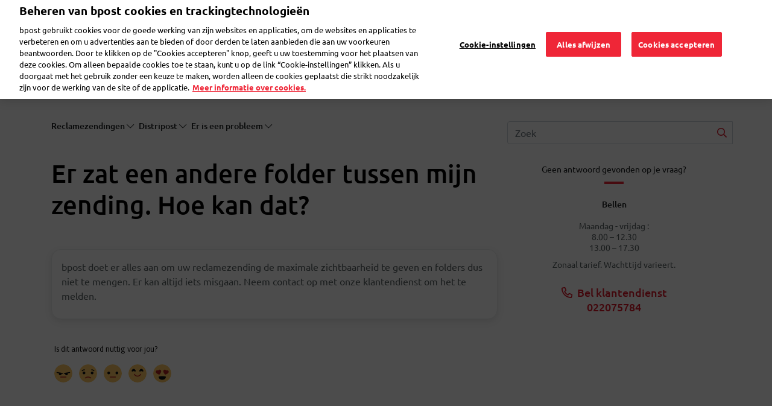

--- FILE ---
content_type: text/html; charset=UTF-8
request_url: https://www.bpost.be/nl/business/faq/er-zat-een-andere-folder-tussen-mijn-zending-hoe-kan-dat
body_size: 16347
content:

<!DOCTYPE html>
<html  lang="nl" dir="ltr" prefix="content: http://purl.org/rss/1.0/modules/content/  dc: http://purl.org/dc/terms/  foaf: http://xmlns.com/foaf/0.1/  og: http://ogp.me/ns#  rdfs: http://www.w3.org/2000/01/rdf-schema#  schema: http://schema.org/  sioc: http://rdfs.org/sioc/ns#  sioct: http://rdfs.org/sioc/types#  skos: http://www.w3.org/2004/02/skos/core#  xsd: http://www.w3.org/2001/XMLSchema# ">
  <head>
    <meta charset="utf-8" />
<link rel="canonical" href="https://www.bpost.be/nl/business/faq/er-zat-een-andere-folder-tussen-mijn-zending-hoe-kan-dat" />
<meta name="robots" content="index, follow" />
<meta name="MobileOptimized" content="width" />
<meta name="HandheldFriendly" content="true" />
<meta name="viewport" content="width=device-width, initial-scale=1.0" />
<link rel="icon" href="/themes/custom/nbw/favicon.ico" type="image/vnd.microsoft.icon" />
<script>window.a2a_config=window.a2a_config||{};a2a_config.callbacks=[];a2a_config.overlays=[];a2a_config.templates={};</script>

    <title>Een andere folder tussen mijn zending. Hoe kan dat? | bpost</title>
	<!-- DNS Pre-connect -->
	<link rel="dns-prefetch" href="https://www.googletagmanager.com">
	<link rel="dns-prefetch" href="https://fonts.gstatic.com">
	<!-- DNS Pre-connect -->
	<!-- fonts preload -->
	<link rel="preload" href="/themes/custom/nbw/fonts/fontawesome-webfont.woff?v=4.7.0" as="font" type="font/woff" crossorigin>
	<link rel="preload" href="/themes/custom/nbw/fonts/fontawesome-webfont.woff2?v=4.7.0" as="font" type="font/woff2" crossorigin>
	<link rel="preload" href="/themes/custom/nbw/webfonts/fa-solid-900.woff2" as="font" type="font/woff2" crossorigin>
	<link rel="preload" href="/themes/custom/nbw/webfonts/fa-regular-400.woff2" as="font" type="font/woff2" crossorigin>
	<link rel="preload" href="/themes/custom/nbw/webfonts/fa-light-300.woff2" as="font" type="font/woff2" crossorigin>
	<!-- fonts preload -->
    <link rel="stylesheet" media="all" href="/sites/default/files/css/css_dqz1_8Ni4qVdnRaF1aENPEM5pApFrHe4lOtvKsP0PbY.css?delta=0&amp;language=nl&amp;theme=nbw&amp;include=[base64]" />
<link rel="stylesheet" media="all" href="/sites/default/files/css/css_1WVT4kkFeJJsKekIjDjabapDeWIrlnt_6lLCELoL_zQ.css?delta=1&amp;language=nl&amp;theme=nbw&amp;include=[base64]" />
<link rel="stylesheet" media="all" href="https://maxcdn.bootstrapcdn.com/bootstrap/4.4.1/css/bootstrap.min.css" />
<link rel="stylesheet" media="all" href="/sites/default/files/css/css_-OHPk-0quduRBnOKuf9IU2fnB7IVkbcxLM7DQ_Ng5Gc.css?delta=3&amp;language=nl&amp;theme=nbw&amp;include=[base64]" />

    <script src="https://www.recaptcha.net/recaptcha/api.js?hl=nl&amp;render=explicit&amp;onload=drupalRecaptchaOnload" async defer></script>

                  <!-- Webform Script start -->
      <script>
        dataLayer = [{
          'content_group': 'faq', // constant value for all customer care webform pages
          'language': 'nl',
          'user_status': 'loggedoff',
          'user_id': '',
          'faq_category': 'Reclamezendingen',
          'faq_subcategory': 'Distripost;Er is een probleem;',
          'faq_topic': 'Er zat een andere folder tussen mijn zending. Hoe kan dat? ',
          'event': 'page_view',
          'segment': 'biz'
        }];
      </script>
      <!-- Webform Script end -->
        		<!-- Bpost custom Google tag manager Head script -->
		 			<!-- Google Tag Manager (noscript) -->
<script>(function(w,d,s,l,i){w[l]=w[l]||[];w[l].push({'gtm.start': new Date().getTime(),event:'gtm.js'});var f=d.getElementsByTagName(s)[0],
j=d.createElement(s),dl=l!='dataLayer'?'&l='+l:'';j.async=true;j.src='https://www.googletagmanager.com/gtm.js?id='+i+dl;f.parentNode.insertBefore(j,f);
})(window,document,'script','dataLayer','GTM-WC6TB3D');</script>
<!-- End Google Tag Manager (noscript) --> 
		 		<!-- Bpost custom Google tag manager Head script -->
		<!-- Bpost custom SEO SiteLink Script -->
		 		<!-- Bpost custom SEO SiteLink Script -->
		<!-- Bpost custom SEO Organization Logo Script -->
		 		<!-- Bpost custom SEO Organization Logo Script -->
  </head>
  <body class="path-business-faq-er-zat-een-andere-folder-tussen-mijn-zending-hoe-kan-dat path-business has-glyphicons">
		<!-- Bpost custom Google tag manager Body script -->
				 <!-- Google Tag Manager -->
<noscript><iframe src="https://www.googletagmanager.com/ns.html?id=GTM-WC6TB3D"
height="0" width="0" style="display:none;visibility:hidden"></iframe></noscript>
<!-- End Google Tag Manager --> 
				<!-- Bpost custom Google tag manager Body script -->
    <div id="user-ping-uuid" style="display:none;">0000</div>
    <a href="#main-content" class="visually-hidden focusable skip-link">
      Overslaan en naar de inhoud gaan
    </a>
    
      <div class="dialog-off-canvas-main-canvas" data-off-canvas-main-canvas>
      
                <section class="block block-common block-page-header-block clearfix">
  
    

      <header id="bpost_header" role="banner">
  <div class="container">
    <div class="row">
                    <div class="mobile-tablet-view col-12">
          <div class="col-4 bpost_menu_parent new_bpost_menu_parent">
            <div class="navbar-header">
              <button type="button" class="navbar-toggle collapsed" data-toggle="collapse" data-target="#example-navbar-collapse" aria-expanded="false">
                <span class="sr-only">Toggle navigation</span>
                <span class="icon-bar first-icon-bar"></span>
                <span class="icon-bar"></span>
                <span class="icon-bar"></span>
              </button>
            </div>
          </div>
          <div class="offset-xl-1 col-4 col-xs-3 bpost_header_menu_logo">
            <div class="bpost_header_menu">
              <div class="container">
                <div class="row body_content open">
                  <div class="bpost_menu_parent" role="heading">
                    <div class ="col-xl-1 col-sm-12 col-xs-12 bpost_logo block block-system block-system-branding-block clearfix">
                      <div class= "region region-header-content">
                      <a href="/" title="Home" rel="home">
                        <img src="/themes/custom/nbw/logo.svg" alt="Home">
                      </a>
                    </div>
                    </div>
                  </div>
                </div>
              </div>
            </div>
          </div>
          <div class="col-4 profile-mobile-section">
            <div class="navbar-header">
              <button type="button" class="navbar-toggle collapsed" data-toggle="collapse" data-target="#login-section-navbar-collapse" aria-expanded="false">
                <i class="fa-light fa-user header-profile-icon"></i>
              </button>
                          </div>
          </div>
          <div class="collapse navbar-collapse login-section-navbar" id="login-section-navbar-collapse">
            <div class="collapsible-body">
              <div class="container-fluid">
                <div class="row">
                  <div class="w-100">
                    <button type="button" class="close collapsible-close" aria-label="Close">
                      <span aria-hidden="true">&times;</span>
                    </button>
                  </div>
                </div>
                <div class="row">
                  <div class="w-100">
                                              <section id="block-mobileprofileloginblock" class="profile-login-block block block-block-content block-block-contentb8b155ac-c8e4-4070-97f9-0da625dcf2f6 clearfix">
  
    

        <div class="layout layout--onecol">
    <div  class="layout__region layout__region--content">
      <section class="block block-layout-builder block-field-blockblock-contentbasicbody clearfix">
  
    

      
            <div class="field field--name-body field--type-text-with-summary field--label-hidden field--item"><div class="profile-login-block-content">
<div class="plbc-icon"><img alt="Bpost Account" src="/sites/default/files/icons/illu_bpost_account.png"></div>

<h4 class="plbc-h4">De voordelen van je bpost-account?</h4>

<div class="plbc-desc">Met één e-mailadres en wachtwoord gebruik je steeds vlotter onze tools en apps</div>

<div class="plbc-list">
<ul class="__checklist">
	<li>Duik eenvoudig in je verzendhistoriek van de verzendtool</li>
	<li>Bekijk je bestelhistoriek in onze eShop</li>
	<li>Volg al je pakjes makkelijk op in de My bpost app</li>
</ul>
</div>
</div>
</div>
      
  </section>


    </div>
  </div>

  </section>


                                        </div>
                </div>
                <div class="row profile-login-block-nav">
                  

      <ul class="menu menu--profile-login-navigation nav align-right">
                      <li class="first">
                                        <a href="/nl/saml_login?destination=/nl/mijn-bpost" class="dropdown-item bpost-id-menu-b dropdown-login-link dropdown-item bpost-id-menu-b dropdown-login-link dropdown-item bpost-id-menu-b dropdown-login-link " data-events="cta" data-category="identified-menu" data-action="login" data-drupal-link-query="{&quot;destination&quot;:&quot;\/nl\/mijn-bpost&quot;}" data-drupal-link-system-path="saml_login">Aanmelden</a>
              </li>
                      <li>
                                        <a href="https://crp.bpost.be/nl/form/registration-form?redirect_url=https%3A//www.bpost.be/nl/mijn-bpost&amp;app=nbw" class="dropdown-item bpost-id-menu-b dropdown-register-link dropdown-item bpost-id-menu-b dropdown-register-link dropdown-item bpost-id-menu-b" data-events="cta" data-category="identified-menu" data-action="register">Registreer</a>
              </li>
                      <li class="last">
                                        <a href="https://www.bpost.be/portal/goHome" class="dropdown-item bpost-id-menu-e dropdown-business-portal-link dropdown-item bpost-id-menu-e dropdown-business-portal-link dropdown-item bpost-id-menu-e" data-events="cta" data-category="identified-menu" data-action="business-portal">Business Portaal</a>
              </li>
        </ul>
  
                </div>
              </div>
            </div>
          </div>
          <div class="nav-bottom-menu-block row hideon-search">
            <div class="col-8 bpost_top_header_menu">
              <nav role="navigation" aria-labelledby="-menu">
            
      <ul class="menu menu--main nav navbar-nav">
                      <li class="first menu-main-first-li">
                                        <a href="/nl" class="link_resedentiel _evt_cta" data-events="cta" data-category="Top Nav" data-action="Residential" data-label="nbw-st2.bpost.cloud/" data-drupal-link-system-path="&lt;front&gt;">Particulier</a>
              </li>
                      <li class="menu-main-rest-li">
                                        <a href="/nl/zakelijke-oplossingen" class="link_professionnel _evt_cta link_professionnel _evt_cta link_professionnel _evt_cta link_professionnel _evt_cta link_professionnel _evt_cta" data-events="cta" data-category="Top Nav" data-action="Business solutions" data-label="nbw-st2.bpost.cloud/" data-drupal-link-system-path="node/184">Zakelijk</a>
              </li>
                      <li class="menu-main-rest-li last">
                                        <a href="/nl/publieke-sector-dichtbij-uw-burgers" class="link_public _evt_cta link_public _evt_cta link_public _evt_cta link_public _evt_cta link_public _evt_cta" data-events="cta" data-category="Top Nav" data-action="public">Publieke sector</a>
              </li>
        </ul>
  

  </nav>

            </div>
            <div class="col-4 language_switcher_custom">
              <section class="block block-dropdown-language block-dropdown-languagelanguage-interface clearfix">
  
    

      <div class="dropdown-language-item btn-group dropdown">
  <button class="active-language button js-form-submit form-submit btn-default btn" formnovalidate="formnovalidate" data-dropdown-target="#dropdown-item-lq-mo-sdeoy" type="submit" name="op" value="NL">NL</button><button class="btn-default btn dropdown-toggle" type="button" data-toggle="dropdown" aria-haspopup="true" aria-expanded="false"><span class="caret"></span><span class="sr-only">Toggle Dropdown</span></button>
  <ul class="dropdown-menu" role="menu"><li role="menuitem"><span class="active-language hidden" formnovalidate="formnovalidate" id="dropdown-item-lq-mo-sdeoy">NL</span></li><li role="menuitem"><a href="https://www.bpost.be/fr/business/faq/un-autre-depliant-ete-glisse-dans-le-mien-comment-est-ce-possible" formnovalidate="formnovalidate" id="ajax-link-x-voskvml2e">FR</a></li></ul>
</div>

  </section>


            </div>
          </div>
        </div>
              <div class="desktop-view col-12">
          <div class="col-2">
            <section id="block-nbw-sitebranding-2" class="col-xl-1 col-sm-12 col-xs-12 bpost_logo block block-system block-system-branding-block clearfix">
  
    

        <a href="/nl" title="Home" rel="home">
      <img width="120" height="63" src="/sites/default/files/bpost_logo_endorsed_RVB_001A.png" alt="Home" />
    </a>
      
</section>


          </div>
          <div class="offset-6 col-1 top_header_mypreference">
                        

      <ul class="menu menu--profile-login-navigation nav align-right">
                      <li class="expanded dropdown first last">
                                                                    <a href="" class="nav-link dropdown-toggle bpost-id-menu-a nav-link dropdown-toggle bpost-id-menu-a" data-toggle="dropdown">Mijn bpost <span class="caret"></span></a>
                        <ul class="dropdown-menu drop-menu-login">
                      <li class="first">
                                        <a href="/nl/saml_login?destination=/nl/mijn-bpost" class="dropdown-item bpost-id-menu-b dropdown-login-link dropdown-item bpost-id-menu-b dropdown-login-link dropdown-item bpost-id-menu-b dropdown-login-link " data-events="cta" data-category="identified-menu" data-action="login" data-drupal-link-query="{&quot;destination&quot;:&quot;\/nl\/mijn-bpost&quot;}" data-drupal-link-system-path="saml_login">Aanmelden</a>
              </li>
                      <li>
                                        <a href="https://crp.bpost.be/nl/form/registration-form?redirect_url=https%3A//www.bpost.be/nl/mijn-bpost&amp;app=nbw" class="dropdown-item bpost-id-menu-b dropdown-register-link dropdown-item bpost-id-menu-b dropdown-register-link dropdown-item bpost-id-menu-b" data-events="cta" data-category="identified-menu" data-action="register">Registreer</a>
              </li>
                      <li class="last">
                                        <a href="https://www.bpost.be/portal/goHome" class="dropdown-item bpost-id-menu-e dropdown-business-portal-link dropdown-item bpost-id-menu-e dropdown-business-portal-link dropdown-item bpost-id-menu-e" data-events="cta" data-category="identified-menu" data-action="business-portal">Business Portaal</a>
              </li>
        </ul>
  
              </li>
        </ul>
  
          </div>
          <div class="col-2 bpost_top_header_menu">
            <nav role="navigation" aria-labelledby="-menu">
            
      <ul class="menu menu--main nav navbar-nav">
                      <li class="first menu-main-first-li">
                                        <a href="/nl" class="link_resedentiel _evt_cta" data-events="cta" data-category="Top Nav" data-action="Residential" data-label="nbw-st2.bpost.cloud/" data-drupal-link-system-path="&lt;front&gt;">Particulier</a>
              </li>
                      <li class="menu-main-rest-li">
                                        <a href="/nl/zakelijke-oplossingen" class="link_professionnel _evt_cta link_professionnel _evt_cta link_professionnel _evt_cta link_professionnel _evt_cta link_professionnel _evt_cta" data-events="cta" data-category="Top Nav" data-action="Business solutions" data-label="nbw-st2.bpost.cloud/" data-drupal-link-system-path="node/184">Zakelijk</a>
              </li>
                      <li class="menu-main-rest-li last">
                                        <a href="/nl/publieke-sector-dichtbij-uw-burgers" class="link_public _evt_cta link_public _evt_cta link_public _evt_cta link_public _evt_cta link_public _evt_cta" data-events="cta" data-category="Top Nav" data-action="public">Publieke sector</a>
              </li>
        </ul>
  

  </nav>

          </div>
          <div class="col-1 d-none language_switcher_custom">
            <section class="block block-dropdown-language block-dropdown-languagelanguage-interface clearfix">
  
    

      <div class="dropdown-language-item btn-group dropdown">
  <button class="active-language button js-form-submit form-submit btn-default btn" formnovalidate="formnovalidate" data-dropdown-target="#dropdown-item-q3pv7swgon8" type="submit" name="op" value="NL">NL</button><button class="btn-default btn dropdown-toggle" type="button" data-toggle="dropdown" aria-haspopup="true" aria-expanded="false"><span class="caret"></span><span class="sr-only">Toggle Dropdown</span></button>
  <ul class="dropdown-menu" role="menu"><li role="menuitem"><span class="active-language hidden" formnovalidate="formnovalidate" id="dropdown-item-q3pv7swgon8">NL</span></li><li role="menuitem"><a href="https://www.bpost.be/fr/business/faq/un-autre-depliant-ete-glisse-dans-le-mien-comment-est-ce-possible" formnovalidate="formnovalidate" id="ajax-link-l-prvjofbfy">FR</a></li></ul>
</div>

  </section>


          </div>
        </div>
          </div>
        
          </div>
</header>
  </section>


              <div class="desktop bpost_header_menu phtml">
      <div class="container">
        <div class="row body_content open">
                                                                              <div class="bpost_menu_parent" role="heading">
                      <div class="region region-header-content-business">
    <nav role="navigation" aria-labelledby="block-submenuprofessionel-menu" id="block-submenuprofessionel" class="bpost_menu col-xl-9 col-lg-12 col-md-12 col-sm-12 col-xs-12 menu_professionnel">
            
  
    
  

        
<div class = "navbar-header">
  <button type = "button" class = "navbar-toggle" data-toggle = "collapse" data-target = "#example-navbar-collapse">
    <span class = "sr-only">Navigatie wisselen</span>
    <span class = "icon-bar"></span>
    <span class = "icon-bar"></span>
    <span class = "icon-bar"></span>
  </button>
</div>
<div class = "collapse navbar-collapse width" id = "example-navbar-collapse">
  <div class="collapsible-body">
    <div class="container-fluid">
      <div class="row">
        <div class="w-100">
          <button type="button" class="close collapsible-close" aria-label="Close">
            <span aria-hidden="true">&times;</span>
          </button>
        </div>
      </div>
      <div class="row bpost_menu_parent d-xl-none"> <!--search_block_mobile-->
        <div class="bpost_search search_block col-12"> <!--bpost_search-->
                      <section class="views-element-container block block-views block-views-blockmultisite-solr-view-business-solr-search-block clearfix">
  
    

      <div class="form-group"><div class="bpost-search-page view view-multisite-solr-view view-id-multisite_solr_view view-display-id-business_solr_search_block js-view-dom-id-cb23d4375ba3b6ae51e05e69ceb38c75b35a80cc8b58964b146d35379652ca07">
  
    
        <div class="view-filters form-group">
      <form class="views-exposed-form" data-drupal-selector="views-exposed-form-multisite-solr-view-business-solr-search-block" action="/nl/search/business-solr-search/content" method="get" id="views-exposed-form-multisite-solr-view-business-solr-search-block" accept-charset="UTF-8">
  <div class="form--inline form-inline clearfix">
  <div class="form-item js-form-item form-type-search-api-autocomplete js-form-type-search-api-autocomplete form-item-keys js-form-item-keys form-no-label form-group form-autocomplete">
  
  
  <div class="input-group"><input placeholder="bpaid, Postkantoor,..." data-drupal-selector="edit-keys" data-search-api-autocomplete-search="multisite_solr_view" class="form-autocomplete form-text form-control" data-autocomplete-path="/nl/search_api_autocomplete/multisite_solr_view?display=business_solr_search_block&amp;&amp;filter=keys" data-msg-maxlength="This field field has a maximum length of 128." type="text" id="edit-keys--2" name="keys" value="" size="30" maxlength="128" /><span class="input-group-addon"><span class="icon glyphicon glyphicon-refresh ajax-progress ajax-progress-throbber" aria-hidden="true"></span></span></div>

  
  
  </div>
<div data-drupal-selector="edit-actions" class="form-actions form-group js-form-wrapper form-wrapper" id="edit-actions--3"><button data-drupal-selector="edit-submit-multisite-solr-view" class="button js-form-submit form-submit btn-default btn" type="submit" id="edit-submit-multisite-solr-view" value="-">-</button></div>

</div>

</form>

    </div>
    
      <div class="view-empty">
      
    </div>
  
          </div>
</div>

  </section>


                  </div>
      </div>
    </div>
    <div class="d-xl-none hideon-search">
      <div class="menu-preference-block-mobile">
              </div>
      <div class="view-top-task-mobile">
        <div class="views-element-container form-group"><div class="block-views-blocktop-task-mobile-name-block-1 view view-top-task-mobile-name view-id-top_task_mobile_name view-display-id-block_1 js-view-dom-id-74626348b78bd00d764977f60c423f1a1f4924d8902a0b7532e94c445ff80671">
  
    
      
      <div class="view-content">
      <div class="container-fluid">
	<div class="row">
				  		  <div class="views-row col-md-4 col-xs-6 custom-box-padding">
			<div class="views-field views-field-field-top-task-mobile-icon"><div class="field-content">  <img src="/sites/default/files/2020-03/pos-ico_0.svg" alt="Vind bpost" loading="lazy" typeof="foaf:Image" class="img-responsive" />

</div></div><div class="views-field views-field-name"><span class="field-content"><a href='/nl/verkooppunten' data-events="cta" data-category="Top task mobile" data-action="Calculator">Vind bpost</a>
 </span></div>
		  </div>
				  		  <div class="views-row col-md-4 col-xs-6 custom-box-padding">
			<div class="views-field views-field-field-top-task-mobile-icon"><div class="field-content">  <img src="/sites/default/files/2020-03/parcel-ico_0.svg" alt="Maak een verzendetiket" loading="lazy" typeof="foaf:Image" class="img-responsive" />

</div></div><div class="views-field views-field-name"><span class="field-content"><a href='https://parcel.bpost.be/nl' data-events="cta" data-category="Top task mobile" data-action="SHML">Maak een verzendetiket</a>
 </span></div>
		  </div>
				  		  <div class="views-row col-md-4 col-xs-6 custom-box-padding">
			<div class="views-field views-field-field-top-task-mobile-icon"><div class="field-content">  <img src="/sites/default/files/2020-03/track%26trace-ico.svg" alt="Volg je pakje" loading="lazy" typeof="foaf:Image" class="img-responsive" />

</div></div><div class="views-field views-field-name"><span class="field-content"><a href='https://track.bpost.cloud/btr/web/#/home?lang=nl' data-events="cta" data-category="Top task mobile" data-action="Track &amp; Trace">Volg je pakje</a>
 </span></div>
		  </div>
				  		  <div class="views-row col-md-4 col-xs-6 custom-box-padding">
			<div class="views-field views-field-field-top-task-mobile-icon"><div class="field-content">  <img src="/sites/default/files/2020-03/price-ico.svg" alt="Bereken en verzend" loading="lazy" typeof="foaf:Image" class="img-responsive" />

</div></div><div class="views-field views-field-name"><span class="field-content"><a href='/nl/price-calculator-result/74/76' data-events="cta" data-category="Top task mobile" data-action="Calculator">Bereken en verzend</a>
 </span></div>
		  </div>
			</div>
</div>
    </div>
  
          </div>
</div>
 
      </div>
    </div>
    <span class="left-navigation-icon hideon-search">Terug</span>
                  <ul class="menu nav navbar-nav hideon-search">
                            <li>
          <a href="/nl/reclame-maken" class="_evt_cta" data-events="cta" data-category="Main Nav" data-action="advertising" data-drupal-link-system-path="node/188">Reclame maken</a>
          <span class="right-navigation-icon"></span>
                  </li>
                        <li>
          <a href="/nl/zakelijk-pakjes-verzenden" class="_evt_cta" data-events="cta" data-category="Main Nav" data-action="Send Parcel biz" data-drupal-link-system-path="node/2654">Pakjes verzenden</a>
          <span class="right-navigation-icon"></span>
                  </li>
                        <li>
          <a href="/nl/zakelijke-post-verzenden" class="_evt_cta" data-events="cta" data-category="Main Nav" data-action="Send Mail or Card biz" data-drupal-link-system-path="node/203">Post verzenden</a>
          <span class="right-navigation-icon"></span>
                  </li>
                        <li>
          <a href="/nl/zakelijke-post-ontvangen" class="_evt_cta" data-events="cta" data-category="Main Nav" data-action="Receive letters biz" data-drupal-link-system-path="node/209">Post ontvangen</a>
          <span class="right-navigation-icon"></span>
                  </li>
                        <li>
          <a href="/nl/business-solutions" class="_evt_cta" data-events="cta" data-category="Main Nav" data-action="logistic" data-drupal-link-system-path="node/2958">Logistiek</a>
          <span class="right-navigation-icon"></span>
                  </li>
                        <li>
          <a href="/nl/business/faqs" target="_self" class="_evt_cta" data-events="cta" data-category="Main Nav" data-action="Contact biz" data-drupal-link-system-path="business/faqs">FAQ</a>
          <span class="right-navigation-icon"></span>
                  </li>
                        <li>
          <a href="https://eshop.bpost.be/nl" class="eshop-link" data-events="cta" data-category="Main Nav" data-action="eShop-bus">eShop</a>
          <span class="right-navigation-icon"></span>
                  </li>
        </ul>
  
  </div>
</div>



  </nav>
<section id="block-businessheadersearch-2" class="bpost_search business_header_search col-sm-2 d-none d-xl-block block block-block-content block-block-content47036d51-cb79-4c9c-9a77-d589fc654da4 clearfix">
  
    

        <div class="layout layout--onecol">
    <div  class="layout__region layout__region--content">
      <section class="block block-layout-builder block-field-blockblock-contentbasicbody clearfix">
  
    

      
            <div class="field field--name-body field--type-text-with-summary field--label-hidden field--item"><div class="input-group business_custom_block"><input autocomplete="off" class="form-autocomplete form-text form-control ui-autocomplete-input" id="edit-keys" maxlength="128" name="keys" placeholder="Zoek" size="30" type="text" value><i class="fa fa-search"> </i></div>
</div>
      
  </section>


    </div>
  </div>

  </section>


  </div>

                  </div>
                                                    
                            
                                                  </div>
      </div>
    </div>	
  <div class="page-main-content">
    <div class="page-maincontent outside_search_click">
      <div role="main" class="main-container js-quickedit-main-content">
        <section class="hide_section"  class="col-sm-12">
                                                      <div class="highlighted">
                    <div class="region region-highlighted">
    <div data-drupal-messages-fallback class="hidden"></div>
<section id="block-nbw-chooselanguagepopup" class="block block-block-content block-block-contentfb0eb3a7-9d8f-4ef4-88c3-54738542ec79 clearfix">
  
    

        <div class="layout layout--onecol">
    <div  class="layout__region layout__region--content">
      <section class="block block-layout-builder block-field-blockblock-contentbasicbody clearfix">
  
    

      
            <div class="field field--name-body field--type-text-with-summary field--label-hidden field--item"><div aria-hidden="true" class="modal fade pre_homepage_language_modal" id="modal-choose-language">
<div class="vertical-alignment-helper">
<div class="modal-dialog vertical-align-center" role="document">
<div class="modal-content" style="background-color:#FFF !important;">
<div class="modal-body">
<div class="row">
<div class="col-sm-6 col-xs-12"><span>Hallo,</span>
<p><a class="choose-lang" data-lang="nl">Ik spreek Nederlands</a></p>
</div>

<div class="col-sm-6 col-xs-12"><span>Bonjour,</span>

<p><a class="choose-lang" data-lang="fr">Je parle Français</a></p>
</div>
</div>

<div class="row">
<div class="col-sm-6 col-xs-12"><span>Hello,</span>

<p><a class="choose-lang" data-lang="en">I speak English</a></p>
</div>

<div class="col-sm-6 col-xs-12"><span>Guten Tag,</span>

<p><a class="choose-lang" data-lang="de">Ich spreche Deutsch</a></p>
</div>
</div>
</div>
</div>
</div>
</div>
</div>
</div>
      
  </section>


    </div>
  </div>

  </section>


  </div>

                </div>
                                      
            
                                    
                                    
                        
                                      <a id="main-content"></a>
                  <div class="region region-content">
      <script type="application/ld+json">
{
  "@context": "https://schema.org",
  "@type": "FAQPage",
  "mainEntity": [{
    "@type": "Question",
    "name": "Er zat een andere folder tussen mijn zending. Hoe kan dat? ",
    "acceptedAnswer": {
      "@type": "Answer",
      "text": "

bpost doet er alles aan om uw reclamezending de maximale zichtbaarheid te geven en folders dus niet te mengen. Er kan altijd iets misgaan. Neem contact op met onze klantendienst om het te melden.


"
    }
      }]
}
</script>
<script type="application/ld+json">
{
  "@context": "https://schema.org",
  "@type": "BreadcrumbList",
  "itemListElement": [{
    "@type": "ListItem",
    "position": 1,
    "name": "Veelgestelde vragen",
    "item": "https://www.bpost.be/nl/business/faqs"
  }
      ,{
    "@type": "ListItem",
    "position": 2,
    "name": "",
    "item": "https://www.bpost.be/nl/business/faqs/faq"
    }
          ,{
    "@type": "ListItem",
    "position": 3,
    "name": "",
    "item": "https://www.bpost.be/nl/business/faqs/faq"
    }
          ,{
    "@type": "ListItem",
    "position": 4,
    "name": "",
    "item": "https://www.bpost.be/nl/business/faqs/faq"
    }
        ]
}
</script>
<div class="faq-landing-pages">
  <div class="faq-landing-page pt-4">
    <div class="container pt-2">
      <div class="row no-gutters">
        <div class="col-12 col-lg-8">
                    <div class="faq-breadcrumb breadcrumb-common">
            <div class="row">
              <div class="col-12 custom-faq-padding pb-3">
              <div class="faq-category-breadcrumb d-inline d-md-flex">
                <!--<div class="breadcrumb-Home-title breadcrumb-common-value"><a href="https://www.bpost.be/nl/business/faqs"><i class="fal fa-home-alt pr-md-2 pr-0"></i><span>Veelgestelde vragen</span></a></div>-->
                                                                                          <div class="breadcrumb-title breadcrumb-common-value d-none d-md-flex mr-2">
                      <div class="dropdown" id="faq-breadcrumb-1">
                        <a class="dropdown-toggle" href="#" role="button" data-toggle="dropdown" aria-expanded="false">
                          Reclamezendingen <i class="fal fa-chevron-down" aria-hidden="true"></i>
                        </a>
                        <div class="dropdown-menu">
                          <h6 class="dropdown-header">Kies een onderwerp <i class="fal fa-close float-right" aria-label="Sluiten"></i></h6>
                          <div class="dropdown-divider"></div>
                                                                                                                    <a class="dropdown-item" href="/nl/business/faqs/faq/verkiezingen" data-events="cta" data-category="FAQ Answer - Breadcrumb" data-action="Verkiezingen" data-label="/nl/business/faqs/faq/verkiezingen">Verkiezingen</a>
                                                                                                                                                                              <a class="dropdown-item" href="/nl/business/faqs/faq/online-tools" data-events="cta" data-category="FAQ Answer - Breadcrumb" data-action="Online tools" data-label="/nl/business/faqs/faq/online-tools">Online tools</a>
                                                                                                                                                                              <a class="dropdown-item" href="/nl/business/faqs/faq/aangetekende-zending-0" data-events="cta" data-category="FAQ Answer - Breadcrumb" data-action="Aangetekende zendingen" data-label="/nl/business/faqs/faq/aangetekende-zending-0">Aangetekende zendingen</a>
                                                                                                                                                                              <a class="dropdown-item" href="/nl/business/faqs/faq/afgiftemogelijkheden" data-events="cta" data-category="FAQ Answer - Breadcrumb" data-action="Afgiftemogelijkheden" data-label="/nl/business/faqs/faq/afgiftemogelijkheden">Afgiftemogelijkheden</a>
                                                                                                                                                                              <a class="dropdown-item" href="/nl/business/faqs/faq/diensten" data-events="cta" data-category="FAQ Answer - Breadcrumb" data-action="Diensten" data-label="/nl/business/faqs/faq/diensten">Diensten</a>
                                                                                                                                                                              <a class="dropdown-item" href="/nl/business/faqs/faq/een-pakje-ontvangen" data-events="cta" data-category="FAQ Answer - Breadcrumb" data-action="Pakjes ontvangen" data-label="/nl/business/faqs/faq/een-pakje-ontvangen">Pakjes ontvangen</a>
                                                                                                                                                                              <a class="dropdown-item" href="/nl/business/faqs/faq/een-pakje-terugsturen" data-events="cta" data-category="FAQ Answer - Breadcrumb" data-action="Pakjes terugsturen" data-label="/nl/business/faqs/faq/een-pakje-terugsturen">Pakjes terugsturen</a>
                                                                                                                                                                              <a class="dropdown-item" href="/nl/business/faqs/faq/een-pakje-verzenden" data-events="cta" data-category="FAQ Answer - Breadcrumb" data-action="Een pakje verzenden" data-label="/nl/business/faqs/faq/een-pakje-verzenden">Een pakje verzenden</a>
                                                                                                                                                                              <a class="dropdown-item" href="/nl/business/faqs/faq/reclamezendingen" data-events="cta" data-category="FAQ Answer - Breadcrumb" data-action="Reclamezendingen" data-label="/nl/business/faqs/faq/reclamezendingen">Reclamezendingen</a>
                                                                                                                                                                              <a class="dropdown-item" href="/nl/business/faqs/faq/frankeermethodes" data-events="cta" data-category="FAQ Answer - Breadcrumb" data-action="Frankeermethodes" data-label="/nl/business/faqs/faq/frankeermethodes">Frankeermethodes</a>
                                                                                                                                                                              <a class="dropdown-item" href="/nl/business/faqs/faq/maxiresponse" data-events="cta" data-category="FAQ Answer - Breadcrumb" data-action="MaxiResponse" data-label="/nl/business/faqs/faq/maxiresponse">MaxiResponse</a>
                                                                                                                                                                              <a class="dropdown-item" href="/nl/business/faqs/faq/ophaalmogelijkheden" data-events="cta" data-category="FAQ Answer - Breadcrumb" data-action="Ophaalmogelijkheden" data-label="/nl/business/faqs/faq/ophaalmogelijkheden">Ophaalmogelijkheden</a>
                                                                                                                                                                              <a class="dropdown-item" href="/nl/business/faqs/faq/post-doorsturen-bewaren-0" data-events="cta" data-category="FAQ Answer - Breadcrumb" data-action="Bedrijfspost doorsturen of bewaren" data-label="/nl/business/faqs/faq/post-doorsturen-bewaren-0">Bedrijfspost doorsturen of bewaren</a>
                                                                                                                                                                              <a class="dropdown-item" href="/nl/business/faqs/faq/zakelijke-post-ontvangen" data-events="cta" data-category="FAQ Answer - Breadcrumb" data-action="Zakelijke post ontvangen" data-label="/nl/business/faqs/faq/zakelijke-post-ontvangen">Zakelijke post ontvangen</a>
                                                                                                            </div>
                      </div>
                    </div>
                                                                                                            <div class="breadcrumb-title breadcrumb-common-value d-none d-md-flex mr-2">
                      <div class="dropdown" id="faq-breadcrumb-2">
                        <a class="dropdown-toggle" href="#" role="button" data-toggle="dropdown" aria-expanded="false">
                          Distripost <i class="fal fa-chevron-down" aria-hidden="true"></i>
                        </a>
                        <div class="dropdown-menu">
                          <h6 class="dropdown-header">Kies een onderwerp <i class="fal fa-close float-right" aria-label="Sluiten"></i></h6>
                          <div class="dropdown-divider"></div>
                                                                                                                    <a class="dropdown-item" href="/nl/business/faqs/faq/dataoplossingen" data-events="cta" data-category="FAQ Answer - Breadcrumb" data-action="Dataoplossingen" data-label="/nl/business/faqs/faq/dataoplossingen">Dataoplossingen</a>
                                                                                                                                                                              <a class="dropdown-item" href="/nl/business/faqs/faq/distripost" data-events="cta" data-category="FAQ Answer - Breadcrumb" data-action="Distripost" data-label="/nl/business/faqs/faq/distripost">Distripost</a>
                                                                                                                                                                              <a class="dropdown-item" href="/nl/business/faqs/faq/er-een-probleem" data-events="cta" data-category="FAQ Answer - Breadcrumb" data-action="Er is een probleem" data-label="/nl/business/faqs/faq/er-een-probleem">Er is een probleem</a>
                                                                                                                                                                              <a class="dropdown-item" href="/nl/business/faqs/faq/direct-mail" data-events="cta" data-category="FAQ Answer - Breadcrumb" data-action="Direct Mail" data-label="/nl/business/faqs/faq/direct-mail">Direct Mail</a>
                                                                                                            </div>
                      </div>
                    </div>
                                                                                                                                                  <div class="breadcrumb-title breadcrumb-common-value d-flex mr-2">
                      <div class="dropdown" id="faq-breadcrumb-3">
                        <a class="dropdown-toggle" href="#" role="button" data-toggle="dropdown" aria-expanded="false">
                          Er is een probleem <i class="fal fa-chevron-down" aria-hidden="true"></i>
                        </a>
                        <div class="dropdown-menu">
                          <h6 class="dropdown-header">Kies een onderwerp <i class="fal fa-close float-right" aria-label="Sluiten"></i></h6>
                          <div class="dropdown-divider"></div>
                                                                                                                    <a class="dropdown-item" href="/nl/business/faqs/faq/soorten-zendingen" data-events="cta" data-category="FAQ Answer - Breadcrumb" data-action="Soorten zendingen" data-label="/nl/business/faqs/faq/soorten-zendingen">Soorten zendingen</a>
                                                                                                                                                                              <a class="dropdown-item" href="/nl/business/faqs/faq/gemeentebelasting" data-events="cta" data-category="FAQ Answer - Breadcrumb" data-action="Gemeentebelasting" data-label="/nl/business/faqs/faq/gemeentebelasting">Gemeentebelasting</a>
                                                                                                                                                                              <a class="dropdown-item" href="/nl/business/faqs/faq/tarieven-0" data-events="cta" data-category="FAQ Answer - Breadcrumb" data-action="Tarieven" data-label="/nl/business/faqs/faq/tarieven-0">Tarieven</a>
                                                                                                                                                                              <a class="dropdown-item" href="/nl/business/faqs/faq/betaling-6" data-events="cta" data-category="FAQ Answer - Breadcrumb" data-action="Betaling" data-label="/nl/business/faqs/faq/betaling-6">Betaling</a>
                                                                                                                                                                              <a class="dropdown-item" href="/nl/business/faqs/faq/reservatietool" data-events="cta" data-category="FAQ Answer - Breadcrumb" data-action="Reservatietool" data-label="/nl/business/faqs/faq/reservatietool">Reservatietool</a>
                                                                                                                                                                              <a class="dropdown-item" href="/nl/business/faqs/faq/er-een-probleem-2" data-events="cta" data-category="FAQ Answer - Breadcrumb" data-action="Er is een probleem" data-label="/nl/business/faqs/faq/er-een-probleem-2">Er is een probleem</a>
                                                                                                                                                                              <a class="dropdown-item" href="/nl/business/faqs/faq/hoe-werkt-het-11" data-events="cta" data-category="FAQ Answer - Breadcrumb" data-action="Hoe werkt het?" data-label="/nl/business/faqs/faq/hoe-werkt-het-11">Hoe werkt het?</a>
                                                                                                            </div>
                      </div>
                    </div>
                                                </div>
              </div>
            </div>
          </div>
                      <h1 class="faq-page-question py-4">Er zat een andere folder tussen mijn zending. Hoe kan dat? </h1>
            <div class="faq-detail-content-block py-3 no-gutters">
              <div class="col-12 pb-3">
                <div class="faq-ques-ans">
                  <div class="faq-page-answer">
                  <form action="./xlviewerinternal.aspx?unified=1&amp;ui=fr-BE&amp;rs=en-US&amp;wopisrc=https%3a%2f%2fbpost.sharepoint.com%2fsites%2fmarketingtest%2f_vti_bin%2fwopi.ashx%2ffiles%2f1874c750598e4ca48323b993f4cdf689&amp;wdenableroaming=1&amp;mscc=1&amp;hid=741C7D9F-E055-B000-411D-366826AFFCA6&amp;wdorigin=AuthPrompt&amp;jsapi=1&amp;jsapiver=v1&amp;newsession=1&amp;corrid=dbc8388e-a42d-4090-80db-03a8ab9812fe&amp;usid=dbc8388e-a42d-4090-80db-03a8ab9812fe&amp;sftc=1&amp;wdredirectionreason=Force_SingleStepBoot&amp;preseededsessionkey=ad3d448e-3685-3aad-3c67-a0148c5de424&amp;preseededwacsessionid=70cb671b-c1f8-449c-c28c-cc5e25a90da4&amp;rct=Medium&amp;ctp=LeastProtected" dir="ltr" id="ctl01" method="post">
<form action="./xlviewerinternal.aspx?unified=1&amp;ui=fr-BE&amp;rs=en-US&amp;wopisrc=https%3a%2f%2fbpost.sharepoint.com%2fsites%2fmarketingtest%2f_vti_bin%2fwopi.ashx%2ffiles%2f1874c750598e4ca48323b993f4cdf689&amp;wdenableroaming=1&amp;mscc=1&amp;hid=741C7D9F-E055-B000-411D-366826AFFCA6&amp;wdorigin=AuthPrompt&amp;jsapi=1&amp;jsapiver=v1&amp;newsession=1&amp;corrid=dbc8388e-a42d-4090-80db-03a8ab9812fe&amp;usid=dbc8388e-a42d-4090-80db-03a8ab9812fe&amp;sftc=1&amp;wdredirectionreason=Force_SingleStepBoot&amp;preseededsessionkey=ad3d448e-3685-3aad-3c67-a0148c5de424&amp;preseededwacsessionid=70cb671b-c1f8-449c-c28c-cc5e25a90da4&amp;rct=Medium&amp;ctp=LeastProtected" dir="ltr" id="ctl01" method="post">
<p>bpost doet er alles aan om uw reclamezending de maximale zichtbaarheid te geven en folders dus niet te mengen. Er kan altijd iets misgaan. Neem contact op met onze klantendienst om het te melden.</p>
</form>
</form>

                                                                        </div>
                                  </div>
              </div>
              <section class="block block-faq-data-api block-faq-feedback-block clearfix">
  
    

      <form class="faq-feedback-form" data-drupal-selector="faq-feedback-form" action="/nl/business/faq/er-zat-een-andere-folder-tussen-mijn-zending-hoe-kan-dat" method="post" id="faq-feedback-form" accept-charset="UTF-8">
  
<input data-drupal-selector="form-bwcpmcqcqg99q81pghtfxnhxv2-uf5psvcevnlop-ow" type="hidden" name="form_build_id" value="form-bwCPMCQCqG99Q81PghTFxnhxv2-uf5PsvCEVNLOP-Ow" />

<input data-drupal-selector="edit-faq-feedback-form" type="hidden" name="form_id" value="faq_feedback_form" />
<div class="col-xl-12 col-md-11 col-sm-11">
	<div class="faq_feedback_form_parent pb-4 hidden">
		<div class="row">
			<div class="col-12 text-right mt-2">
				<span class="feedback_close pr-2"> Sluiten <i class="fa fa-times" aria-hidden="true"></i></span>
			</div>
		</div>
		<div class="faq_feedback_form">
			<div class="row feedback_input">
				<div class="col-12">
					<div class="form-item js-form-item form-type-textarea js-form-type-textarea form-item-faq-feedback js-form-item-faq-feedback form-group">
      <label for="edit-faq-feedback" class="control-label js-form-required form-required">Vul een feedback in</label>
  
  
  <div class="form-textarea-wrapper">
  <textarea data-drupal-selector="edit-faq-feedback" class="form-textarea required form-control resize-vertical" data-msg-required="Het veld Vul een feedback in is verplicht." id="edit-faq-feedback" name="faq_feedback" rows="5" cols="60" required="required" aria-required="true"></textarea>
</div>


  
  
  </div>

				</div>
			</div>
			<div class="row">
				<div class="col-12 feedback_input">
					<label for="edit-faq-feedback-email">E-mailadres </label>
				</div>
			</div>
			<div class="row feedback_input hide_label">
				<div class="col-lg-9 col-sm-7 col-7">
					<div class="form-item js-form-item form-type-email js-form-type-email form-item-faq-feedback-email js-form-item-faq-feedback-email form-group">
      <label for="edit-faq-feedback-email" class="control-label js-form-required form-required">E-mailadres</label>
  
  
  <input data-drupal-selector="edit-faq-feedback-email" class="form-email required form-control" data-msg-email="E-mailadres does not contain a valid email." data-msg-required="Het veld E-mailadres is verplicht." data-msg-maxlength="E-mailadres field has a maximum length of 254." type="email" id="edit-faq-feedback-email" name="faq_feedback_email" value="" size="60" maxlength="254" required="required" aria-required="true" />

  
  
  </div>

					

                    <fieldset  data-drupal-selector="edit-captcha" class="captcha captcha-type-challenge--recaptcha">
          <legend class="captcha__title js-form-required form-required">
            CAPTCHA
          </legend>
                  <div class="captcha__element">
            <input data-drupal-selector="edit-captcha-sid" type="hidden" name="captcha_sid" value="53783887" /><input data-drupal-selector="edit-captcha-token" type="hidden" name="captcha_token" value="MvtqDOUdLM3uOJ1lOsgpbSdur9EXxTwwcjc75-bHttE" /><input data-drupal-selector="edit-captcha-response" type="hidden" name="captcha_response" value="" /><div class="g-recaptcha" data-sitekey="6LezooMUAAAAAMhKEGpPwXddkacEAEP7lz6haAbn" data-theme="light" data-type="image"></div><input data-drupal-selector="edit-captcha-cacheable" type="hidden" name="captcha_cacheable" value="1" />
          </div>
                      <div class="captcha__description description">Deze vraag is om te controleren dat u een mens bent, om geautomatiseerde invoer (spam) te voorkomen.</div>
                          </fieldset>
            
				</div>
				<div class="col-lg-3 col-sm-5 col-5 faq_feedback_button align-self-top pl-0">
					<div data-drupal-selector="edit-actions" class="form-actions form-group js-form-wrapper form-wrapper" id="edit-actions"><button class="widget-faq-feeedback-btn button button--primary js-form-submit form-submit btn-primary btn" data-drupal-selector="edit-submit" type="submit" id="edit-submit" name="op" value="Verstuur">Verstuur</button></div>

				</div>
			</div>
		</div>
	</div>
</div>
</form>

  </section>


              <div class="mx-auto py-4 d-none d-lg-block">
                <div ub-in-page="57224be2dec83b0a177b7951"></div>
              </div>
              <div class="relative-faq-block d-none d-lg-block">
                <!--<img src="/themes/custom/nbw/images/faq/curve-top.png" src="curve-top.png not found" class="related_faq_img">-->
                <div class="related-faqs pt-3">
                  <div class="">
                    <div class="row no-gutters">
                                          </div>
                  </div>
                </div>
                <!--<img src="/themes/custom/nbw/images/faq/curve-bottom.png" src="curve-bottom.png not found" class="related_faq_img">-->
              </div>
            </div>
                  </div>
        <div class="col-12 col-lg-4 pl-md-3">
                    <div class="pt-4 pt-md-0 faq-search-block-wrapper faq_parent_common">
            <div class="bpost_search">
              <section class="views-element-container block block-views block-views-blockfaq-search-view-faq-search-block clearfix">
  
    

      <div class="form-group"><div class="faq-search view view-faq-search-view view-id-faq_search_view view-display-id-faq_search_block js-view-dom-id-922e99e0f9fb1811d62ca6fe242102f623f86ffff5bb653682f6149cb10c14ab">
  
    
        <div class="view-filters form-group">
      <form class="views-exposed-form" data-drupal-selector="views-exposed-form-faq-search-view-faq-search-block" action="/nl/faq-search-view/all" method="get" id="views-exposed-form-faq-search-view-faq-search-block" accept-charset="UTF-8">
  <div class="form--inline form-inline clearfix">
  <div class="form-item js-form-item form-type-search-api-autocomplete js-form-type-search-api-autocomplete form-item-keys js-form-item-keys form-group form-autocomplete">
      <label for="edit-keys" class="control-label">Fulltext search</label>
  
  
  <div class="input-group"><input data-drupal-selector="edit-keys" data-search-api-autocomplete-search="faq_search_view" class="form-autocomplete form-text form-control" data-autocomplete-path="/nl/search_api_autocomplete/faq_search_view?display=faq_search_block&amp;arguments%5B0%5D=all&amp;filter=keys" data-msg-maxlength="This field field has a maximum length of 128." type="text" id="edit-keys" name="keys" value="" size="30" maxlength="128" /><span class="input-group-addon"><span class="icon glyphicon glyphicon-refresh ajax-progress ajax-progress-throbber" aria-hidden="true"></span></span></div>

  
  
  </div>
<div data-drupal-selector="edit-actions" class="form-actions form-group js-form-wrapper form-wrapper" id="edit-actions--2"><button data-drupal-selector="edit-submit-faq-search-view" class="button js-form-submit form-submit btn-default btn" type="submit" id="edit-submit-faq-search-view" value="Search">Search</button></div>

</div>

</form>

    </div>
    
  
          </div>
</div>

  </section>


            </div>
          </div>
          <section id="block-noanswerfoundstaticfaqblock" class="block block-block-content block-block-contentd2f05632-ff4b-47fe-8766-d6935eb56bc9 clearfix">
  
    

        <div class="layout layout--onecol">
    <div  class="layout__region layout__region--content">
      <section class="block block-layout-builder block-field-blockblock-contentbasicbody clearfix">
  
    

      
            <div class="field field--name-body field--type-text-with-summary field--label-hidden field--item"><div class="container faq_static_block">
<div class="row text-center">
<div class="col-12">
<p>Geen antwoord gevonden op je&nbsp;vraag?</p>

<p class="border_red_p">&nbsp;</p>
</div>
</div>
</div>
</div>
      
  </section>


    </div>
  </div>

  </section>


          <div class="faq-contact-block">
            <div class="">
              <div class="row text-center justify-content-center">
                                  <div class="col-12 mb-4 pb-2">
                    <!--<div class="faq-contact-block-logo">
                      <img src="https://www.bpost.be/themes/custom/nbw/images/agent.svg" alt=""/>
                    </div>-->
                                          <div class="faq-contact-block-header">Bellen</div>
                                                            <div class="faq-contact-block-body"><p>Maandag - vrijdag :<br />
8.00 – 12.30<br />
13.00 – 17.30</p>

<p>Zonaal tarief. Wachttijd varieert.</p>
</div>
                                                                                                                                                                                                                                                                                                <div class="faq-contact-block-footer mt-auto">
                      <div class="contact_call_mobile">
                        <a href="tel:022075784" class="phn-number" data-events="cta" data-action="Bellen" data-category="FAQ Contact Section"><i class="far fa-phone" aria-hidden="true"></i>Bel klantendienst  <div>022075784</div></a>
                      </div>
                    </div>
                                      </div>
                                                              </div>
            </div>
          </div>
        </div>
      </div>
      <div class="row no-gutters d-block d-lg-none">
        <div class="col-12 col-lg-8">
          <div class="mx-auto py-4">
            <div ub-in-page="57224be2dec83b0a177b7951"></div>
          </div>
          <div class="relative-faq-block">
            <!--<img src="/themes/custom/nbw/images/faq/curve-top.png" src="curve-top.png not found" class="related_faq_img">-->
            <div class="related-faqs pt-3">
              <div class="">
                <div class="row no-gutters">
                                  </div>
              </div>
            </div>
            <!--<img src="/themes/custom/nbw/images/faq/curve-bottom.png" src="curve-bottom.png not found" class="related_faq_img">-->
          </div>
        </div>
      </div>
    </div>
  </div>
</div>



  </div>

                    </section>
        
                        </div>
          
                      <section class="footer container-fluid BBWfooter open" role="contentinfo">
          <div class="container">
            <div class="row">
              <div class="col-md-12 no_padding">
                  <div class="region region-footer">
    
<section id="block-footer-app-download" class="block block-block-content block-block-content62e39f14-4dcb-427a-83ed-46fcf9fd6f89 clearfix">
	<div class="container __bloc_text dynamic-component">
	<div class="row">
		<div class="col-12">
		<h2 class="display-2 __bpost-grey">Download My bpost app</h2>
		</div>
	</div>
	<div class="row">
		<div class="col-12">
		<p><p><label>Download My bpost app</label></p>

<p id="app_stores"><a data-action="my_bpost_app_download_android" data-category="footer_desktop" data-events="element" href="https://play.google.com/store/apps/details?id=be.bpost.mybpost&amp;referrer=utm_source%3Dbpostbe%26utm_medium%3Dfooter%26utm_campaign%3Dhomepage-nl" id="footerlink_android" target="_blank"><img alt="google_play_download" class="img-responsive" id="google_play_badge" src="/sites/default/files/app/badges/google-play-badge-en.png" style="height:60px;" typeof="foaf:Image"></a> <a data-action="my_bpost_app_download_ios" data-category="footer_desktop" data-events="element" href="https://apps.apple.com/app/apple-store/id1279683771?pt=565258&amp;mt=8&amp;ct=homepage-bpostbe-footer-nl" id="footerlink_ios" target="_blank"><img alt="app_store_download" class="img-responsive" id="appstore_badge" src="/sites/default/files/app/badges/Download_on_the_App_Store_Badge_US-UK_RGB_wht.png" typeof="foaf:Image"></a></p>

<p id="app_stores_mobile"><a data-action="my_bpost_app_download_android" data-category="footer_mobile" data-events="element" href="https://play.google.com/store/apps/details?id=be.bpost.mybpost&amp;referrer=utm_source%3Dbpostbe%26utm_medium%3Dfooter%26utm_campaign%3Dhomepage-nl" target="_blank"><img alt="google_play_download" class="img-responsive" id="google_play_badge_mobile" src="/sites/default/files/app/badges/google-play-badge-en.png" style="height:60px;" typeof="foaf:Image"></a> <a data-action="my_bpost_app_download_ios" data-category="footer_mobile" data-events="element" href="https://apps.apple.com/app/apple-store/id1279683771?pt=565258&amp;mt=8&amp;ct=homepage-bpostbe-footer-nl" id="footerlink_ios_mobile" target="_blank"><img alt="app_store_download" class="img-responsive" id="appstore_badge_mobile" src="/sites/default/files/app/badges/Download_on_the_App_Store_Badge_US-UK_RGB_wht.png" typeof="foaf:Image"></a></p>
<style type="text/css">#google_play_badge, #google_play_badge_mobile{
margin-left:-10px;
}
#block-footer-app-download{
float: right !important;
}
#block-footer-app-download h2{
display:none !important;
}
#block-footer-app-download label{
    color: #ffffff;
    margin: -20px 0px 30px 0px;
    font-size: 18px;
    font-family: 'Ubuntu';
    font-weight: 500;
    line-height: 24px;
}
#block-footer-app-download .container{
padding-left:0px !important;
}
#app_stores, #app_stores_mobile{
margin: -30px 0px;
}
@media screen and (max-width: 767px){
#app_stores{
display:none;
}
#app_stores_mobile{
text-align:center;
margin: 0px;
}
#block-footer-app-download label{
text-align:center;
font-size:14px;
font-weight:normal;
margin-bottom:10px;
width: 100%;
}
}
@media screen and (min-width: 767px){
#app_stores_mobile{
display:none;
}
}
@media screen and (min-width: 767px) and (max-width: 1400px){
#block-footer-app-download{
width:100%;
padding-left:15px;
}
}
</style>
<script>
var lng = "en";

function getUserAgent() {
  var userAgent = navigator.userAgent || navigator.vendor || window.opera;

    // Windows Phone
    if (/windows phone/i.test(userAgent)) {
        return "Windows Phone";
    }

        // Android
    if (/android/i.test(userAgent)) {
        return "Android";
    }

    // iOS
    if (/iPad|iPhone|iPod/.test(userAgent) && !window.MSStream) {
        return "iOS";
    }

    return "Others";
}

if(getUserAgent() === "iOS") {

  var link = document.getElementById('footerlink_android');
  link.style.display = 'none';
  var mobilelink = document.getElementById('footerlink_android_mobile');
  mobilelink.style.display = 'none';
        // console.log("iOS");
} else if (getUserAgent() === "Android") {

  var link = document.getElementById('footerlink_ios');
  link.style.display = 'none';
  var mobilelink = document.getElementById('footerlink_ios_mobile');
  mobilelink.style.display = 'none';
        // console.log("Android");
}

</script></p>
		</div>
	</div>
	<div class="row">
		<div class="col-12">
			<ul class="__checklist">
												
								</ul>
		</div>
	</div>
	<div class="row">
		<div class="col-12">
					 					</div>
	</div>
	</div>
</section>

<nav role="navigation" aria-labelledby="block-nbw-legal-menu" id="block-nbw-legal" class="col-sm-3 col-xs-12">
      
  
      <label id="block-nbw-legal-menu">Hulp</label>
    
  

        
      <ul class="menu menu--legal nav">
                      <li class="first menu-main-first-li">
                                        <a href="/nl/faqs" class="_evt_cta" data-events="cta" data-category="Footer Nav" data-action="support" data-drupal-link-system-path="faqs">Veelgestelde vragen</a>
              </li>
                      <li class="menu-main-rest-li">
                                        <a href="/nl/privacy" target="_self" class="_evt_cta" data-events="cta" data-category="Footer Nav" data-action="Privacy policy" data-drupal-link-system-path="node/664">Privacy</a>
              </li>
                      <li class="menu-main-rest-li">
                                        <a href="/nl/algemene-voorwaarden" target="_self" class="_evt_cta" data-events="cta" data-category="Footer Nav" data-action="Terms &amp; conditions" data-drupal-link-system-path="node/641">Algemene voorwaarden</a>
              </li>
                      <li class="menu-main-rest-li">
                                        <a href="/nl/cookie-policy" target="_blank" class="_evt_cta" data-drupal-link-system-path="node/633">Info over cookie</a>
              </li>
                      <li class="menu-main-rest-li">
                                        <a href="/nl/cookie-policy#block-tp-cookiepolicy-blocktext4" target="_blank" class="_evt_cta" data-events="cta" data-category="Footer Nav" data-action="Cookies" data-drupal-link-system-path="node/633">Cookie-instellingen</a>
              </li>
                      <li class="menu-main-rest-li">
                                        <a href="/nl/accessibility" class="_evt_cta" data-events="cta" data-category="Footer Nav" data-action="accessibility" data-drupal-link-system-path="node/1013">Toegankelijkheid</a>
              </li>
                      <li class="menu-main-rest-li last">
                                        <a href="/nl/disclaimer" class="_evt_cta" data-events="cta" data-category="Footer Nav" data-action="Disclaimer" data-drupal-link-system-path="node/623">Disclaimer</a>
              </li>
        </ul>
  

  </nav>
<section class="views-element-container col-sm-3 col-xs-12 social-icons block block-views block-views-blocksocial-icons-block-1 clearfix" id="block-nbw-views-block-social-icons-block-1">
  
      <label class="block-title">Volg bpost via</label>
    

      <div class="form-group"><div class="view view-social-icons view-id-social_icons view-display-id-block_1 js-view-dom-id-5e684ecfb08e21e0ce063dd88304dcd4b12fa747b14c2ef868ca6e2f012c69c0">
  
    
      
      <div class="view-content">
          <div class="views-row"><div class="views-field views-field-field-icon"><div class="field-content"><a href="https://www.facebook.com/bpost.official/">  <img src="/sites/default/files/2020-03/FB.png" width="27" height="25" alt="Facebook" loading="lazy" typeof="foaf:Image" class="img-responsive" />

</a></div></div></div>
    <div class="views-row"><div class="views-field views-field-field-icon"><div class="field-content"><a href="https://www.youtube.com/user/belgianpost">  <img src="/sites/default/files/2023-11/yt-logo.png" width="30" height="30" alt="Youtube" loading="lazy" typeof="foaf:Image" class="img-responsive" />

</a></div></div></div>
    <div class="views-row"><div class="views-field views-field-field-icon"><div class="field-content"><a href="https://twitter.com/bpost_nl">  <img src="/sites/default/files/2023-11/x-logo_0.png" width="30" height="30" alt="X - Twitter" loading="lazy" typeof="foaf:Image" class="img-responsive" />

</a></div></div></div>
    <div class="views-row"><div class="views-field views-field-field-icon"><div class="field-content"><a href="https://www.instagram.com/bpost/?hl=nl">  <img src="/sites/default/files/2023-11/ins-logo.png" width="30" height="30" alt="instagram" loading="lazy" typeof="foaf:Image" class="img-responsive" />

</a></div></div></div>
    <div class="views-row"><div class="views-field views-field-field-icon"><div class="field-content"><a href="https://www.linkedin.com/company/bpost">  <img src="/sites/default/files/2023-11/lkn-logo.png" width="30" height="30" alt="Linkedin" loading="lazy" typeof="foaf:Image" class="img-responsive" />

</a></div></div></div>

    </div>
  
          </div>
</div>

  </section>


  </div>

              </div>
            </div>
          </div>
        </section>
          
                      <section class="footer_bottom container-fluid BBWfooterbottom open" role="contentinfo">
          <div class="container">
            <div class="row">
              <div class="col-md-12">
                  <div class="region region-footer-bottom">
    <section id="block-nbw-copyrightcustomblock" class="copyright_block block block-block-content block-block-content65326bcf-6373-4829-a11f-38babb3f1eb1 clearfix">
  
    

        <div class="layout layout--onecol">
    <div  class="layout__region layout__region--content">
      <section class="block block-layout-builder block-field-blockblock-contentbasicbody clearfix">
  
    

      
            <div class="field field--name-body field--type-text-with-summary field--label-hidden field--item"><section role="contentinfo"><section data-quickedit-entity-id="block_content/1" data-quickedit-entity-instance-id="0" id="block-copyrightcustomblock"><p>Copyright © 2026 bpost</p></section></section></div>
      
  </section>


    </div>
  </div>

  </section>


  </div>

              </div>
            </div>
          </div>
        </section>
              </div>
      </div>
<div class="loader-full-page"></div>
  </div>

    
    <script type="application/json" data-drupal-selector="drupal-settings-json">{"path":{"baseUrl":"\/","pathPrefix":"nl\/","currentPath":"business\/faq\/er-zat-een-andere-folder-tussen-mijn-zending-hoe-kan-dat","currentPathIsAdmin":false,"isFront":false,"currentLanguage":"nl"},"pluralDelimiter":"\u0003","suppressDeprecationErrors":true,"ajaxPageState":{"libraries":"[base64]","theme":"nbw","theme_token":null},"ajaxTrustedUrl":{"\/nl\/faq-search-view\/all":true,"form_action_p_pvdeGsVG5zNF_XLGPTvYSKCf43t8qZYSwcfZl2uzM":true,"\/nl\/search\/business-solr-search\/content":true},"bpost_popup_blocks":{"settings":[{"identifier":"block-nbw-belnbomodal","uid":"belnbo_modal","trigger_method":"1","trigger_selector":".belnbo-modal","delay":"0","width":"800","cookie_expiry":"100","status":"1","type":"","trigger_width":""},{"identifier":"block-lolalizamodalfr","uid":"night_case_lolaliza","trigger_method":"1","trigger_selector":".lolamodal","delay":"0","width":"800","cookie_expiry":"100","status":"1","type":"","trigger_width":""},{"identifier":"block-signpostmodal","uid":"signpost_modal","trigger_method":"1","trigger_selector":".signpost-modal","delay":"0","width":"800","cookie_expiry":"100","status":"1","type":"","trigger_width":""}]},"bpost_search_api":{"gettntcodeurl":"https:\/\/track.bpost.be\/btr\/web\/#\/search?itemCode=!T\u0026TBarcode!\u0026lang=!SITE_LANG!"},"clientside_validation_jquery":{"validate_all_ajax_forms":2,"force_validate_on_blur":true,"messages":{"required":"Dit veld is verplicht.","remote":"Please fix this field.","email":"Gelieve je e-mailadres in te vullen","url":"Please enter a valid URL.","date":"Please enter a valid date.","dateISO":"Please enter a valid date (ISO).","number":"Please enter a valid number.","digits":"Please enter only digits.","equalTo":"Please enter the same value again.","maxlength":"Please enter no more than {0} characters.","minlength":"Please enter at least {0} characters.","rangelength":"Please enter a value between {0} and {1} characters long.","range":"Please enter a value between {0} and {1}.","max":"Please enter a value less than or equal to {0}.","min":"Please enter a value greater than or equal to {0}.","step":"Please enter a multiple of {0}."}},"bootstrap":{"forms_has_error_value_toggle":1,"modal_animation":1,"modal_backdrop":"true","modal_focus_input":1,"modal_keyboard":1,"modal_select_text":1,"modal_show":1,"modal_size":"","popover_enabled":1,"popover_animation":1,"popover_auto_close":1,"popover_container":"body","popover_content":"","popover_delay":"0","popover_html":0,"popover_placement":"right","popover_selector":"","popover_title":"","popover_trigger":"click","tooltip_enabled":1,"tooltip_animation":1,"tooltip_container":"body","tooltip_delay":"0","tooltip_html":0,"tooltip_placement":"auto left","tooltip_selector":"","tooltip_trigger":"hover"},"views":{"ajax_path":"\/nl\/views\/ajax","ajaxViews":{"views_dom_id:922e99e0f9fb1811d62ca6fe242102f623f86ffff5bb653682f6149cb10c14ab":{"view_name":"faq_search_view","view_display_id":"faq_search_block","view_args":"all","view_path":"\/business\/faq\/er-zat-een-andere-folder-tussen-mijn-zending-hoe-kan-dat","view_base_path":"faq-search-view","view_dom_id":"922e99e0f9fb1811d62ca6fe242102f623f86ffff5bb653682f6149cb10c14ab","pager_element":0},"views_dom_id:cb23d4375ba3b6ae51e05e69ceb38c75b35a80cc8b58964b146d35379652ca07":{"view_name":"multisite_solr_view","view_display_id":"business_solr_search_block","view_args":"","view_path":"\/business\/faq\/er-zat-een-andere-folder-tussen-mijn-zending-hoe-kan-dat","view_base_path":"search\/business-solr-search\/content","view_dom_id":"cb23d4375ba3b6ae51e05e69ceb38c75b35a80cc8b58964b146d35379652ca07","pager_element":0}}},"search_api_autocomplete":{"faq_search_view":{"auto_submit":true,"min_length":3},"multisite_solr_view":{"auto_submit":true,"min_length":3}},"bpost_address_validation":{"tile_url":"https:\/\/bgt.bpost.be"},"bpost_poslocator":{"tile_url":"https:\/\/bgt.bpost.be","other_api_calls":"12","acid_direct_call":"12","dragged_map_lat_long":"12","hide_casper_box_for_zip_code_endpoint":"no","province_api_call":"12"},"user":{"uid":0,"permissionsHash":"e6dbad65d0965a059dddb8556eae8464aa4c249e4702fcecf5d5e9fa7184f27b"}}</script>
<script src="/core/assets/vendor/jquery/jquery.min.js?v=3.7.1"></script>
<script src="/core/assets/vendor/underscore/underscore-min.js?v=1.13.6"></script>
<script src="/core/assets/vendor/once/once.min.js?v=1.0.1"></script>
<script src="/sites/default/files/languages/nl_458zN1GYdYtFNjZ2JFig6BJ8jyB4tgo3i9WOX6xGvpA.js?t8616i"></script>
<script src="/core/misc/drupalSettingsLoader.js?v=10.3.2"></script>
<script src="/core/misc/drupal.js?v=10.3.2"></script>
<script src="/core/misc/drupal.init.js?v=10.3.2"></script>
<script src="/core/assets/vendor/jquery.ui/ui/version-min.js?v=10.3.2"></script>
<script src="/core/assets/vendor/jquery.ui/ui/data-min.js?v=10.3.2"></script>
<script src="/core/assets/vendor/jquery.ui/ui/disable-selection-min.js?v=10.3.2"></script>
<script src="/core/assets/vendor/jquery.ui/ui/form-min.js?v=10.3.2"></script>
<script src="/core/assets/vendor/jquery.ui/ui/jquery-patch-min.js?v=10.3.2"></script>
<script src="/core/assets/vendor/jquery.ui/ui/scroll-parent-min.js?v=10.3.2"></script>
<script src="/core/assets/vendor/jquery.ui/ui/unique-id-min.js?v=10.3.2"></script>
<script src="/core/assets/vendor/jquery.ui/ui/focusable-min.js?v=10.3.2"></script>
<script src="/core/assets/vendor/jquery.ui/ui/ie-min.js?v=10.3.2"></script>
<script src="/core/assets/vendor/jquery.ui/ui/keycode-min.js?v=10.3.2"></script>
<script src="/core/assets/vendor/jquery.ui/ui/plugin-min.js?v=10.3.2"></script>
<script src="/core/assets/vendor/jquery.ui/ui/safe-active-element-min.js?v=10.3.2"></script>
<script src="/core/assets/vendor/jquery.ui/ui/safe-blur-min.js?v=10.3.2"></script>
<script src="/core/assets/vendor/jquery.ui/ui/widget-min.js?v=10.3.2"></script>
<script src="/core/assets/vendor/jquery.ui/ui/labels-min.js?v=10.3.2"></script>
<script src="/core/assets/vendor/jquery.ui/ui/widgets/autocomplete-min.js?v=10.3.2"></script>
<script src="/core/assets/vendor/jquery.ui/ui/widgets/menu-min.js?v=10.3.2"></script>
<script src="/core/assets/vendor/jquery.ui/ui/widgets/controlgroup-min.js?v=10.3.2"></script>
<script src="/core/assets/vendor/jquery.ui/ui/form-reset-mixin-min.js?v=10.3.2"></script>
<script src="/core/assets/vendor/jquery.ui/ui/widgets/mouse-min.js?v=10.3.2"></script>
<script src="/core/assets/vendor/jquery.ui/ui/widgets/checkboxradio-min.js?v=10.3.2"></script>
<script src="/core/assets/vendor/jquery.ui/ui/widgets/draggable-min.js?v=10.3.2"></script>
<script src="/core/assets/vendor/jquery.ui/ui/widgets/resizable-min.js?v=10.3.2"></script>
<script src="/core/assets/vendor/jquery.ui/ui/widgets/button-min.js?v=10.3.2"></script>
<script src="/core/assets/vendor/jquery.ui/ui/widgets/dialog-min.js?v=10.3.2"></script>
<script src="/modules/contrib/jquery_ui/assets/vendor/jquery.ui/ui/version-min.js?v=1.13.2"></script>
<script src="/modules/contrib/jquery_ui/assets/vendor/jquery.ui/ui/data-min.js?v=1.13.2"></script>
<script src="/modules/contrib/jquery_ui/assets/vendor/jquery.ui/ui/disable-selection-min.js?v=1.13.2"></script>
<script src="/modules/contrib/jquery_ui/assets/vendor/jquery.ui/ui/focusable-min.js?v=1.13.2"></script>
<script src="/modules/contrib/jquery_ui/assets/vendor/jquery.ui/ui/form-min.js?v=1.13.2"></script>
<script src="/modules/contrib/jquery_ui/assets/vendor/jquery.ui/ui/ie-min.js?v=1.13.2"></script>
<script src="/modules/contrib/jquery_ui/assets/vendor/jquery.ui/ui/keycode-min.js?v=1.13.2"></script>
<script src="/modules/contrib/jquery_ui/assets/vendor/jquery.ui/ui/labels-min.js?v=1.13.2"></script>
<script src="/modules/contrib/jquery_ui/assets/vendor/jquery.ui/ui/plugin-min.js?v=1.13.2"></script>
<script src="/modules/contrib/jquery_ui/assets/vendor/jquery.ui/ui/safe-active-element-min.js?v=1.13.2"></script>
<script src="/modules/contrib/jquery_ui/assets/vendor/jquery.ui/ui/safe-blur-min.js?v=1.13.2"></script>
<script src="/modules/contrib/jquery_ui/assets/vendor/jquery.ui/ui/scroll-parent-min.js?v=1.13.2"></script>
<script src="/modules/contrib/jquery_ui/assets/vendor/jquery.ui/ui/tabbable-min.js?v=1.13.2"></script>
<script src="/modules/contrib/jquery_ui/assets/vendor/jquery.ui/ui/unique-id-min.js?v=1.13.2"></script>
<script src="/modules/contrib/jquery_ui/assets/vendor/jquery.ui/ui/widget-min.js?v=1.13.2"></script>
<script src="/modules/contrib/jquery_ui/assets/vendor/jquery.ui/ui/widgets/mouse-min.js?v=1.13.2"></script>
<script src="/modules/contrib/jquery_ui/assets/vendor/jquery.ui/ui/position-min.js?v=1.13.2"></script>
<script src="/modules/contrib/jquery_ui/assets/vendor/jquery.ui/ui/widgets/draggable-min.js?v=1.13.2"></script>
<script src="/modules/contrib/jquery_ui/assets/vendor/jquery.ui/ui/widgets/resizable-min.js?v=1.13.2"></script>
<script src="/core/assets/vendor/tabbable/index.umd.min.js?v=6.2.0"></script>
<script src="/core/misc/autocomplete.js?v=10.3.2"></script>
<script src="/core/assets/vendor/tua-body-scroll-lock/tua-bsl.umd.min.js?v=10.3.2"></script>
<script src="https://static.addtoany.com/menu/page.js" async></script>
<script src="/modules/contrib/addtoany/js/addtoany.js?v=10.3.2"></script>
<script src="/modules/custom/bpost_popup_blocks/js/bpost_popup_blocks.js?v=10.3.2"></script>
<script src="/core/misc/progress.js?v=10.3.2"></script>
<script src="/themes/contrib/bootstrap/js/misc/progress.js?t8616i"></script>
<script src="/core/misc/jquery.form.js?v=4.3.0"></script>
<script src="/core/assets/vendor/loadjs/loadjs.min.js?v=4.3.0"></script>
<script src="/core/misc/debounce.js?v=10.3.2"></script>
<script src="/core/misc/announce.js?v=10.3.2"></script>
<script src="/core/misc/message.js?v=10.3.2"></script>
<script src="/themes/contrib/bootstrap/js/misc/message.js?t8616i"></script>
<script src="/core/misc/ajax.js?v=10.3.2"></script>
<script src="/themes/contrib/bootstrap/js/misc/ajax.js?t8616i"></script>
<script src="/core/misc/jquery.tabbable.shim.js?v=10.3.2"></script>
<script src="/core/misc/position.js?v=10.3.2"></script>
<script src="/themes/contrib/bootstrap/js/misc/autocomplete.js?t8616i"></script>
<script src="/core/misc/displace.js?v=10.3.2"></script>
<script src="/themes/contrib/bootstrap/js/drupal.bootstrap.js?t8616i"></script>
<script src="/themes/contrib/bootstrap/js/attributes.js?t8616i"></script>
<script src="/themes/contrib/bootstrap/js/theme.js?t8616i"></script>
<script src="/themes/contrib/bootstrap/js/modal.js?t8616i"></script>
<script src="/themes/contrib/bootstrap/js/dialog.js?t8616i"></script>
<script src="/themes/contrib/bootstrap/js/modal.jquery.ui.bridge.js?t8616i"></script>
<script src="/core/misc/dialog/dialog-deprecation.js?v=10.3.2"></script>
<script src="/core/misc/dialog/dialog.js?v=10.3.2"></script>
<script src="/core/misc/dialog/dialog.position.js?v=10.3.2"></script>
<script src="/core/misc/dialog/dialog.ajax.js?v=10.3.2"></script>
<script src="/themes/contrib/bootstrap/js/misc/dialog.ajax.js?t8616i"></script>
<script src="https://cdnjs.cloudflare.com/ajax/libs/popper.js/1.11.0/umd/popper.min.js"></script>
<script src="/themes/custom/nbw/js/slick.min.js?t8616i"></script>
<script src="https://maxcdn.bootstrapcdn.com/bootstrap/4.4.1/js/bootstrap.min.js"></script>
<script src="/themes/custom/nbw/js/chosen.jquery.min.js?t8616i"></script>
<script src="/themes/custom/nbw/js/bootstrap-maxlength.min.js?t8616i"></script>
<script src="/themes/custom/nbw/js/jquery.mask.js?t8616i"></script>
<script src="/themes/custom/nbw/js/top_header.js?t8616i"></script>
<script src="/themes/custom/nbw/js/script.js?t8616i"></script>
<script src="/themes/contrib/bootstrap/js/popover.js?t8616i"></script>
<script src="/themes/contrib/bootstrap/js/tooltip.js?t8616i"></script>
<script src="/themes/custom/nbw/js/component_script.js?t8616i"></script>
<script src="/core/modules/views/js/base.js?v=10.3.2"></script>
<script src="/core/modules/views/js/ajax_view.js?v=10.3.2"></script>
<script src="/themes/contrib/bootstrap/js/modules/views/ajax_view.js?t8616i"></script>
<script src="/themes/custom/nbw/js/override_search_api_autocomplete.js?t8616i"></script>
<script src="https://cdn.jsdelivr.net/npm/jquery-validation@1.17.0/dist/jquery.validate.min.js"></script>
<script src="/modules/contrib/clientside_validation/clientside_validation_jquery/js/cv.jquery.validate.js?t8616i"></script>
<script src="/modules/contrib/clientside_validation/clientside_validation_jquery/js/cv.jquery.ife.js?t8616i"></script>
<script src="/modules/contrib/recaptcha/js/recaptcha.js?t8616i"></script>
<script src="/themes/contrib/bootstrap/js/dropdown.js?t8616i"></script>

    <!-- Usabilla feedback widget script -->
          <!-- begin usabilla embed code --> <script>/*{literal}<![CDATA[*/window.usabilla||function(){var a=window,d=a.document,c={},f=d.createElement("div"),h=!1,a=a.usabilla=function(){(c.a=c.a||[]).push(arguments)};a._=c;c.ids={};f.style.display="none";(function(){if(!d.body)return setTimeout(arguments.callee,100);d.body.insertBefore(f,d.body.firstChild).id="usabilla";h=!0})();a.load=function(a,g,k){if(!c.ids[g]){var e=c.ids={};e.url="//"+a+"/"+g+".js?s1";e.config=k;setTimeout(function(){if(!h)return setTimeout(arguments.callee,100);var b=d.createElement("iframe"),a;b.id="usabilla-"+g;/MSIE[ ]+6/.test(navigator.userAgent)&&(b.src="javascript:false");f.appendChild(b);try{b.contentWindow.document.open()}catch(c){e.domain=d.domain,a="javascript:var d=document.open();d.domain='"+e.domain+"';",b.src=a+"void(0);"}try{var l=b.contentWindow.document;l.write(["<!DOCTYPE html><html><head></head><body onload=\"var d = document;d.getElementsByTagName('head')[0].appendChild(d.createElement('script')).src='",e.url,"'\"></body></html>"].join(""));l.close()}catch(m){b.src=a+'d.write("'+loaderHtml().replace(/"/g,String.fromCharCode(92)+'"')+'");d.close();'}b.contentWindow.config=k;b.contentWindow.SCRIPT_ID=g},0)}}}(); window.usabilla.load("w.usabilla.com", "40a7d535902e"); /*]]>{/literal}*/</script> <!-- end usabilla embed code -->
        <!-- Usabilla feedback widget script -->
  </body>
</html>


--- FILE ---
content_type: text/html; charset=UTF-8
request_url: https://d6tizftlrpuof.cloudfront.net/live/i/56eab3aac839133d105803c4/75ebdfce9e9f05c711c19f5dec0ac40dd56dcc7c.html
body_size: 1194
content:
<!doctype html>
<html ng-app="ubWidget">
<head>
    <meta name="viewport" content="width=device-width, initial-scale=1, maximum-scale=1">
    <link rel="stylesheet" href="https://d6tizftlrpuof.cloudfront.net/themes/production/bpost-bpost-2022-inpage-22a5d117b8a53ee5f182195d5e10a4d6.css" />
    <!--[if lt IE 9]>
    <script type="text/javascript" src="//d6tizftlrpuof.cloudfront.net/live/campaign/js/e2456a107d.legacybrowser.js"></script>
    <![endif]-->
    <script type="campaign/form">{"id":"57224be2dec83b0a177b7951","version":42,"form":{"pages":[{"type":"form","fields":[{"type":"mood","caption":"Mood","autoSubmit":true,"forceRequired":false,"fixed":false,"interactive":true,"showHideRule":[],"validationText":"dit veld is verplicht","title":"Is dit antwoord nuttig voor jou?","points":"5","options":[{"title":"Helemaal niet","value":"1"},{"title":"Niet echt","value":"2"},{"title":"Gaat wel","value":"3"},{"title":"Ja, nuttig","value":"4"},{"title":"Heel nuttig","value":"5"}],"name":"mood","mode":"emoticon","required":false,"empty":"Please choose an option"},{"type":"comment","caption":"Comment","autoSubmit":false,"forceRequired":false,"fixed":false,"interactive":true,"showHideRule":{"control":"mood","value":["1","2","3"],"action":"show"},"validationText":"This field is required","title":"Hoe kunnen we dit antwoord verbeteren?","name":"comment1","empty":"Please choose an option"},{"type":"continue","caption":"Continue Button","autoSubmit":false,"forceRequired":false,"fixed":true,"interactive":true,"showHideRule":{"control":"mood","value":["1","2","3","4","5"],"action":"show"},"validationText":"This field is required","title":"Verzenden","empty":"Please choose an option"}],"jump":null,"jumpRules":[],"autoSubmit":true,"name":"Start"},{"type":"end","fields":[{"type":"header","caption":"Header","autoSubmit":false,"forceRequired":false,"fixed":false,"interactive":false,"showHideRule":[],"validationText":"This field is required","text":"Bedankt om dit te delen","empty":"Please choose an option"},{"type":"paragraph","caption":"Paragraph","autoSubmit":false,"forceRequired":false,"fixed":false,"interactive":false,"showHideRule":[],"validationText":"This field is required","text":"Je feedback helpt ons verder.","html":false,"empty":"Please choose an option"}],"jump":null,"jumpRules":[],"autoSubmit":false,"autoclose":false,"name":"End"}],"allowedPageTypes":["form","end"]}}
    </script>
    <script>
    function supportsSVG() {
      return !! document.createElementNS && !! document.createElementNS('http://www.w3.org/2000/svg','svg').createSVGRect;
    }
    if (supportsSVG()) {
      document.documentElement.className += ' svg';
    } else {
      document.documentElement.className += ' no-svg';
    }
    </script>
</head>
<body class="in-page">
<div in-page-form-container ub-action="//w.usabilla.com/incoming" allow-html="true"></div>

<script type="text/javascript" src="//d6tizftlrpuof.cloudfront.net/vendor/1.6.5/angular.min.js"></script>
<script type="text/javascript" src="//d6tizftlrpuof.cloudfront.net/live/campaign/js/0e86b4ba8e.in-page-form.js"></script>

</body>
</html>
